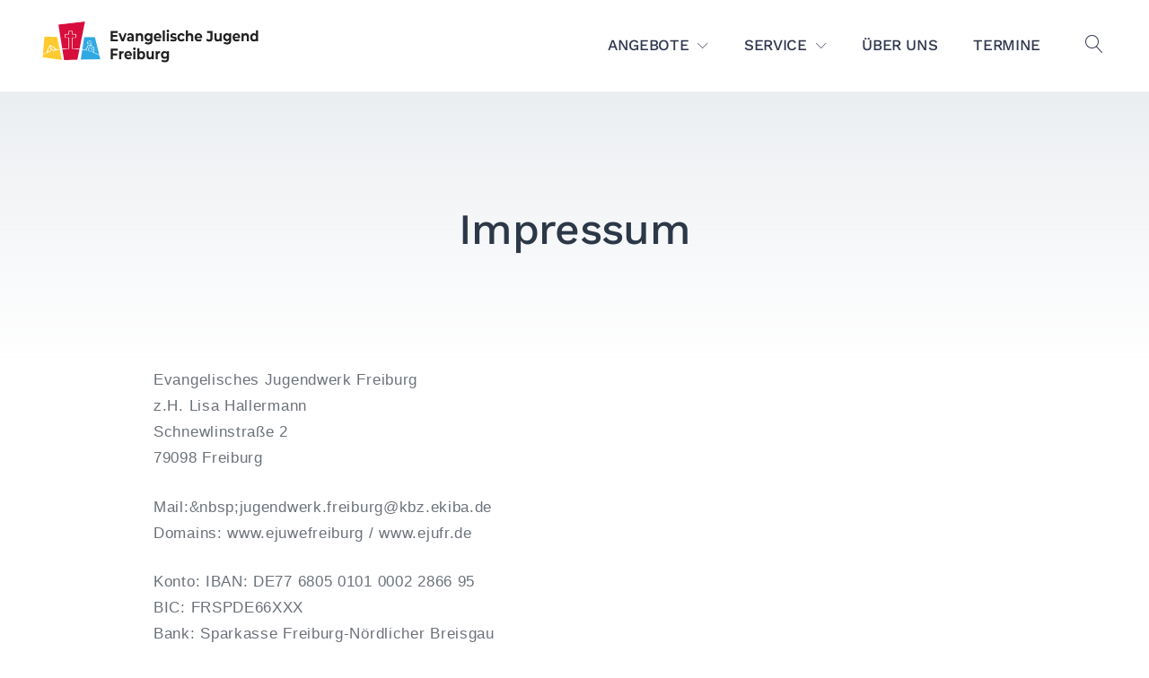

--- FILE ---
content_type: text/html; charset=UTF-8
request_url: https://ejufr.de/impressum/
body_size: 14015
content:
<!doctype html>
<html lang="de">
<head>
	<meta charset="UTF-8">
	<meta name="viewport" content="width=device-width, initial-scale=1">
	<link rel="profile" href="https://gmpg.org/xfn/11">

	<title>Impressum | Evangelische Jugend Freiburg</title>
<meta name='robots' content='max-image-preview:large' />
	<style>img:is([sizes="auto" i], [sizes^="auto," i]) { contain-intrinsic-size: 3000px 1500px }</style>
	<link rel="alternate" type="application/rss+xml" title="Evangelische Jugend Freiburg &raquo; Feed" href="https://ejufr.de/feed/" />
<link rel="alternate" type="application/rss+xml" title="Evangelische Jugend Freiburg &raquo; Kommentar-Feed" href="https://ejufr.de/comments/feed/" />
<link rel="alternate" type="text/calendar" title="Evangelische Jugend Freiburg &raquo; iCal Feed" href="https://ejufr.de/termine/?ical=1" />

<!-- SEO SIMPLE PACK 3.6.2 -->
<meta name="description" content="Evangelisches Jugendwerk Freiburgz.H. Lisa HallermannSchnewlinstraße 279098 Freiburg Mail:&nbsp;jugendwerk.freiburg@kbz.">
<meta name="keywords" content="evangelisch, jugendarbeit, freizeit, jif, freiburg, kirche, jugend, gottesdienst, jugendgottesdienst, taize, lisa, hallermann">
<link rel="canonical" href="https://ejufr.de/impressum/">
<meta property="og:locale" content="de_DE">
<meta property="og:type" content="article">
<meta property="og:image" content="https://ejufr.de/wp-content/uploads/logo-ejufr.jpeg">
<meta property="og:title" content="Impressum | Evangelische Jugend Freiburg">
<meta property="og:description" content="Evangelisches Jugendwerk Freiburgz.H. Lisa HallermannSchnewlinstraße 279098 Freiburg Mail:&nbsp;jugendwerk.freiburg@kbz.">
<meta property="og:url" content="https://ejufr.de/impressum/">
<meta property="og:site_name" content="Evangelische Jugend Freiburg">
<meta name="twitter:card" content="summary_large_image">
<!-- / SEO SIMPLE PACK -->

<script type="text/javascript">
/* <![CDATA[ */
window._wpemojiSettings = {"baseUrl":"https:\/\/s.w.org\/images\/core\/emoji\/16.0.1\/72x72\/","ext":".png","svgUrl":"https:\/\/s.w.org\/images\/core\/emoji\/16.0.1\/svg\/","svgExt":".svg","source":{"concatemoji":"https:\/\/ejufr.de\/wp-includes\/js\/wp-emoji-release.min.js?ver=6.8.3"}};
/*! This file is auto-generated */
!function(s,n){var o,i,e;function c(e){try{var t={supportTests:e,timestamp:(new Date).valueOf()};sessionStorage.setItem(o,JSON.stringify(t))}catch(e){}}function p(e,t,n){e.clearRect(0,0,e.canvas.width,e.canvas.height),e.fillText(t,0,0);var t=new Uint32Array(e.getImageData(0,0,e.canvas.width,e.canvas.height).data),a=(e.clearRect(0,0,e.canvas.width,e.canvas.height),e.fillText(n,0,0),new Uint32Array(e.getImageData(0,0,e.canvas.width,e.canvas.height).data));return t.every(function(e,t){return e===a[t]})}function u(e,t){e.clearRect(0,0,e.canvas.width,e.canvas.height),e.fillText(t,0,0);for(var n=e.getImageData(16,16,1,1),a=0;a<n.data.length;a++)if(0!==n.data[a])return!1;return!0}function f(e,t,n,a){switch(t){case"flag":return n(e,"\ud83c\udff3\ufe0f\u200d\u26a7\ufe0f","\ud83c\udff3\ufe0f\u200b\u26a7\ufe0f")?!1:!n(e,"\ud83c\udde8\ud83c\uddf6","\ud83c\udde8\u200b\ud83c\uddf6")&&!n(e,"\ud83c\udff4\udb40\udc67\udb40\udc62\udb40\udc65\udb40\udc6e\udb40\udc67\udb40\udc7f","\ud83c\udff4\u200b\udb40\udc67\u200b\udb40\udc62\u200b\udb40\udc65\u200b\udb40\udc6e\u200b\udb40\udc67\u200b\udb40\udc7f");case"emoji":return!a(e,"\ud83e\udedf")}return!1}function g(e,t,n,a){var r="undefined"!=typeof WorkerGlobalScope&&self instanceof WorkerGlobalScope?new OffscreenCanvas(300,150):s.createElement("canvas"),o=r.getContext("2d",{willReadFrequently:!0}),i=(o.textBaseline="top",o.font="600 32px Arial",{});return e.forEach(function(e){i[e]=t(o,e,n,a)}),i}function t(e){var t=s.createElement("script");t.src=e,t.defer=!0,s.head.appendChild(t)}"undefined"!=typeof Promise&&(o="wpEmojiSettingsSupports",i=["flag","emoji"],n.supports={everything:!0,everythingExceptFlag:!0},e=new Promise(function(e){s.addEventListener("DOMContentLoaded",e,{once:!0})}),new Promise(function(t){var n=function(){try{var e=JSON.parse(sessionStorage.getItem(o));if("object"==typeof e&&"number"==typeof e.timestamp&&(new Date).valueOf()<e.timestamp+604800&&"object"==typeof e.supportTests)return e.supportTests}catch(e){}return null}();if(!n){if("undefined"!=typeof Worker&&"undefined"!=typeof OffscreenCanvas&&"undefined"!=typeof URL&&URL.createObjectURL&&"undefined"!=typeof Blob)try{var e="postMessage("+g.toString()+"("+[JSON.stringify(i),f.toString(),p.toString(),u.toString()].join(",")+"));",a=new Blob([e],{type:"text/javascript"}),r=new Worker(URL.createObjectURL(a),{name:"wpTestEmojiSupports"});return void(r.onmessage=function(e){c(n=e.data),r.terminate(),t(n)})}catch(e){}c(n=g(i,f,p,u))}t(n)}).then(function(e){for(var t in e)n.supports[t]=e[t],n.supports.everything=n.supports.everything&&n.supports[t],"flag"!==t&&(n.supports.everythingExceptFlag=n.supports.everythingExceptFlag&&n.supports[t]);n.supports.everythingExceptFlag=n.supports.everythingExceptFlag&&!n.supports.flag,n.DOMReady=!1,n.readyCallback=function(){n.DOMReady=!0}}).then(function(){return e}).then(function(){var e;n.supports.everything||(n.readyCallback(),(e=n.source||{}).concatemoji?t(e.concatemoji):e.wpemoji&&e.twemoji&&(t(e.twemoji),t(e.wpemoji)))}))}((window,document),window._wpemojiSettings);
/* ]]> */
</script>
<style id='wp-emoji-styles-inline-css' type='text/css'>

	img.wp-smiley, img.emoji {
		display: inline !important;
		border: none !important;
		box-shadow: none !important;
		height: 1em !important;
		width: 1em !important;
		margin: 0 0.07em !important;
		vertical-align: -0.1em !important;
		background: none !important;
		padding: 0 !important;
	}
</style>
<link rel='stylesheet' id='wp-block-library-css' href='https://ejufr.de/wp-includes/css/dist/block-library/style.min.css?ver=6.8.3' type='text/css' media='all' />
<style id='classic-theme-styles-inline-css' type='text/css'>
/*! This file is auto-generated */
.wp-block-button__link{color:#fff;background-color:#32373c;border-radius:9999px;box-shadow:none;text-decoration:none;padding:calc(.667em + 2px) calc(1.333em + 2px);font-size:1.125em}.wp-block-file__button{background:#32373c;color:#fff;text-decoration:none}
</style>
<link rel='stylesheet' id='dashicons-css' href='https://ejufr.de/wp-includes/css/dashicons.min.css?ver=6.8.3' type='text/css' media='all' />
<link rel='stylesheet' id='getwid-megamenu-block-style-css' href='https://ejufr.de/wp-content/plugins/getwid-megamenu/build/style-index.css?ver=1.0.6' type='text/css' media='all' />
<link rel='stylesheet' id='fontawesome-free-css' href='https://ejufr.de/wp-content/plugins/getwid/vendors/fontawesome-free/css/all.min.css?ver=5.5.0' type='text/css' media='all' />
<link rel='stylesheet' id='slick-css' href='https://ejufr.de/wp-content/plugins/getwid/vendors/slick/slick/slick.min.css?ver=1.9.0' type='text/css' media='all' />
<link rel='stylesheet' id='slick-theme-css' href='https://ejufr.de/wp-content/plugins/getwid/vendors/slick/slick/slick-theme.min.css?ver=1.9.0' type='text/css' media='all' />
<link rel='stylesheet' id='mp-fancybox-css' href='https://ejufr.de/wp-content/plugins/getwid/vendors/mp-fancybox/jquery.fancybox.min.css?ver=3.5.7-mp.1' type='text/css' media='all' />
<link rel='stylesheet' id='getwid-blocks-css' href='https://ejufr.de/wp-content/plugins/getwid/assets/css/blocks.style.css?ver=2.0.14' type='text/css' media='all' />
<style id='getwid-blocks-inline-css' type='text/css'>
.wp-block-getwid-section .wp-block-getwid-section__wrapper .wp-block-getwid-section__inner-wrapper{max-width: 1130px;}
</style>
<style id='global-styles-inline-css' type='text/css'>
:root{--wp--preset--aspect-ratio--square: 1;--wp--preset--aspect-ratio--4-3: 4/3;--wp--preset--aspect-ratio--3-4: 3/4;--wp--preset--aspect-ratio--3-2: 3/2;--wp--preset--aspect-ratio--2-3: 2/3;--wp--preset--aspect-ratio--16-9: 16/9;--wp--preset--aspect-ratio--9-16: 9/16;--wp--preset--color--black: #000000;--wp--preset--color--cyan-bluish-gray: #abb8c3;--wp--preset--color--white: #ffffff;--wp--preset--color--pale-pink: #f78da7;--wp--preset--color--vivid-red: #cf2e2e;--wp--preset--color--luminous-vivid-orange: #ff6900;--wp--preset--color--luminous-vivid-amber: #fcb900;--wp--preset--color--light-green-cyan: #7bdcb5;--wp--preset--color--vivid-green-cyan: #00d084;--wp--preset--color--pale-cyan-blue: #8ed1fc;--wp--preset--color--vivid-cyan-blue: #0693e3;--wp--preset--color--vivid-purple: #9b51e0;--wp--preset--color--primary: #b21e45;--wp--preset--color--light-violet: #55a9dd;--wp--preset--color--light-blue: #f5b433;--wp--preset--color--blue: #f4e5bc;--wp--preset--color--gray: #9ea6ac;--wp--preset--color--light-gray: #ffffff;--wp--preset--color--dark-blue: #2c3847;--wp--preset--gradient--vivid-cyan-blue-to-vivid-purple: linear-gradient(135deg,rgba(6,147,227,1) 0%,rgb(155,81,224) 100%);--wp--preset--gradient--light-green-cyan-to-vivid-green-cyan: linear-gradient(135deg,rgb(122,220,180) 0%,rgb(0,208,130) 100%);--wp--preset--gradient--luminous-vivid-amber-to-luminous-vivid-orange: linear-gradient(135deg,rgba(252,185,0,1) 0%,rgba(255,105,0,1) 100%);--wp--preset--gradient--luminous-vivid-orange-to-vivid-red: linear-gradient(135deg,rgba(255,105,0,1) 0%,rgb(207,46,46) 100%);--wp--preset--gradient--very-light-gray-to-cyan-bluish-gray: linear-gradient(135deg,rgb(238,238,238) 0%,rgb(169,184,195) 100%);--wp--preset--gradient--cool-to-warm-spectrum: linear-gradient(135deg,rgb(74,234,220) 0%,rgb(151,120,209) 20%,rgb(207,42,186) 40%,rgb(238,44,130) 60%,rgb(251,105,98) 80%,rgb(254,248,76) 100%);--wp--preset--gradient--blush-light-purple: linear-gradient(135deg,rgb(255,206,236) 0%,rgb(152,150,240) 100%);--wp--preset--gradient--blush-bordeaux: linear-gradient(135deg,rgb(254,205,165) 0%,rgb(254,45,45) 50%,rgb(107,0,62) 100%);--wp--preset--gradient--luminous-dusk: linear-gradient(135deg,rgb(255,203,112) 0%,rgb(199,81,192) 50%,rgb(65,88,208) 100%);--wp--preset--gradient--pale-ocean: linear-gradient(135deg,rgb(255,245,203) 0%,rgb(182,227,212) 50%,rgb(51,167,181) 100%);--wp--preset--gradient--electric-grass: linear-gradient(135deg,rgb(202,248,128) 0%,rgb(113,206,126) 100%);--wp--preset--gradient--midnight: linear-gradient(135deg,rgb(2,3,129) 0%,rgb(40,116,252) 100%);--wp--preset--font-size--small: 13px;--wp--preset--font-size--medium: 20px;--wp--preset--font-size--large: 36px;--wp--preset--font-size--x-large: 42px;--wp--preset--spacing--20: 0.44rem;--wp--preset--spacing--30: 0.67rem;--wp--preset--spacing--40: 1rem;--wp--preset--spacing--50: 1.5rem;--wp--preset--spacing--60: 2.25rem;--wp--preset--spacing--70: 3.38rem;--wp--preset--spacing--80: 5.06rem;--wp--preset--shadow--natural: 6px 6px 9px rgba(0, 0, 0, 0.2);--wp--preset--shadow--deep: 12px 12px 50px rgba(0, 0, 0, 0.4);--wp--preset--shadow--sharp: 6px 6px 0px rgba(0, 0, 0, 0.2);--wp--preset--shadow--outlined: 6px 6px 0px -3px rgba(255, 255, 255, 1), 6px 6px rgba(0, 0, 0, 1);--wp--preset--shadow--crisp: 6px 6px 0px rgba(0, 0, 0, 1);}:where(.is-layout-flex){gap: 0.5em;}:where(.is-layout-grid){gap: 0.5em;}body .is-layout-flex{display: flex;}.is-layout-flex{flex-wrap: wrap;align-items: center;}.is-layout-flex > :is(*, div){margin: 0;}body .is-layout-grid{display: grid;}.is-layout-grid > :is(*, div){margin: 0;}:where(.wp-block-columns.is-layout-flex){gap: 2em;}:where(.wp-block-columns.is-layout-grid){gap: 2em;}:where(.wp-block-post-template.is-layout-flex){gap: 1.25em;}:where(.wp-block-post-template.is-layout-grid){gap: 1.25em;}.has-black-color{color: var(--wp--preset--color--black) !important;}.has-cyan-bluish-gray-color{color: var(--wp--preset--color--cyan-bluish-gray) !important;}.has-white-color{color: var(--wp--preset--color--white) !important;}.has-pale-pink-color{color: var(--wp--preset--color--pale-pink) !important;}.has-vivid-red-color{color: var(--wp--preset--color--vivid-red) !important;}.has-luminous-vivid-orange-color{color: var(--wp--preset--color--luminous-vivid-orange) !important;}.has-luminous-vivid-amber-color{color: var(--wp--preset--color--luminous-vivid-amber) !important;}.has-light-green-cyan-color{color: var(--wp--preset--color--light-green-cyan) !important;}.has-vivid-green-cyan-color{color: var(--wp--preset--color--vivid-green-cyan) !important;}.has-pale-cyan-blue-color{color: var(--wp--preset--color--pale-cyan-blue) !important;}.has-vivid-cyan-blue-color{color: var(--wp--preset--color--vivid-cyan-blue) !important;}.has-vivid-purple-color{color: var(--wp--preset--color--vivid-purple) !important;}.has-black-background-color{background-color: var(--wp--preset--color--black) !important;}.has-cyan-bluish-gray-background-color{background-color: var(--wp--preset--color--cyan-bluish-gray) !important;}.has-white-background-color{background-color: var(--wp--preset--color--white) !important;}.has-pale-pink-background-color{background-color: var(--wp--preset--color--pale-pink) !important;}.has-vivid-red-background-color{background-color: var(--wp--preset--color--vivid-red) !important;}.has-luminous-vivid-orange-background-color{background-color: var(--wp--preset--color--luminous-vivid-orange) !important;}.has-luminous-vivid-amber-background-color{background-color: var(--wp--preset--color--luminous-vivid-amber) !important;}.has-light-green-cyan-background-color{background-color: var(--wp--preset--color--light-green-cyan) !important;}.has-vivid-green-cyan-background-color{background-color: var(--wp--preset--color--vivid-green-cyan) !important;}.has-pale-cyan-blue-background-color{background-color: var(--wp--preset--color--pale-cyan-blue) !important;}.has-vivid-cyan-blue-background-color{background-color: var(--wp--preset--color--vivid-cyan-blue) !important;}.has-vivid-purple-background-color{background-color: var(--wp--preset--color--vivid-purple) !important;}.has-black-border-color{border-color: var(--wp--preset--color--black) !important;}.has-cyan-bluish-gray-border-color{border-color: var(--wp--preset--color--cyan-bluish-gray) !important;}.has-white-border-color{border-color: var(--wp--preset--color--white) !important;}.has-pale-pink-border-color{border-color: var(--wp--preset--color--pale-pink) !important;}.has-vivid-red-border-color{border-color: var(--wp--preset--color--vivid-red) !important;}.has-luminous-vivid-orange-border-color{border-color: var(--wp--preset--color--luminous-vivid-orange) !important;}.has-luminous-vivid-amber-border-color{border-color: var(--wp--preset--color--luminous-vivid-amber) !important;}.has-light-green-cyan-border-color{border-color: var(--wp--preset--color--light-green-cyan) !important;}.has-vivid-green-cyan-border-color{border-color: var(--wp--preset--color--vivid-green-cyan) !important;}.has-pale-cyan-blue-border-color{border-color: var(--wp--preset--color--pale-cyan-blue) !important;}.has-vivid-cyan-blue-border-color{border-color: var(--wp--preset--color--vivid-cyan-blue) !important;}.has-vivid-purple-border-color{border-color: var(--wp--preset--color--vivid-purple) !important;}.has-vivid-cyan-blue-to-vivid-purple-gradient-background{background: var(--wp--preset--gradient--vivid-cyan-blue-to-vivid-purple) !important;}.has-light-green-cyan-to-vivid-green-cyan-gradient-background{background: var(--wp--preset--gradient--light-green-cyan-to-vivid-green-cyan) !important;}.has-luminous-vivid-amber-to-luminous-vivid-orange-gradient-background{background: var(--wp--preset--gradient--luminous-vivid-amber-to-luminous-vivid-orange) !important;}.has-luminous-vivid-orange-to-vivid-red-gradient-background{background: var(--wp--preset--gradient--luminous-vivid-orange-to-vivid-red) !important;}.has-very-light-gray-to-cyan-bluish-gray-gradient-background{background: var(--wp--preset--gradient--very-light-gray-to-cyan-bluish-gray) !important;}.has-cool-to-warm-spectrum-gradient-background{background: var(--wp--preset--gradient--cool-to-warm-spectrum) !important;}.has-blush-light-purple-gradient-background{background: var(--wp--preset--gradient--blush-light-purple) !important;}.has-blush-bordeaux-gradient-background{background: var(--wp--preset--gradient--blush-bordeaux) !important;}.has-luminous-dusk-gradient-background{background: var(--wp--preset--gradient--luminous-dusk) !important;}.has-pale-ocean-gradient-background{background: var(--wp--preset--gradient--pale-ocean) !important;}.has-electric-grass-gradient-background{background: var(--wp--preset--gradient--electric-grass) !important;}.has-midnight-gradient-background{background: var(--wp--preset--gradient--midnight) !important;}.has-small-font-size{font-size: var(--wp--preset--font-size--small) !important;}.has-medium-font-size{font-size: var(--wp--preset--font-size--medium) !important;}.has-large-font-size{font-size: var(--wp--preset--font-size--large) !important;}.has-x-large-font-size{font-size: var(--wp--preset--font-size--x-large) !important;}
:where(.wp-block-post-template.is-layout-flex){gap: 1.25em;}:where(.wp-block-post-template.is-layout-grid){gap: 1.25em;}
:where(.wp-block-columns.is-layout-flex){gap: 2em;}:where(.wp-block-columns.is-layout-grid){gap: 2em;}
:root :where(.wp-block-pullquote){font-size: 1.5em;line-height: 1.6;}
</style>
<link rel='stylesheet' id='contact-form-7-css' href='https://ejufr.de/wp-content/plugins/contact-form-7/includes/css/styles.css?ver=6.0.4' type='text/css' media='all' />
<link rel='stylesheet' id='rtec_styles-css' href='https://ejufr.de/wp-content/plugins/registrations-for-the-events-calendar-pro/css/rtec-styles.css?ver=2.22.4' type='text/css' media='all' />
<link rel='stylesheet' id='scroll-top-css-css' href='https://ejufr.de/wp-content/plugins/scroll-top/assets/css/scroll-top.css?ver=1.5.5' type='text/css' media='all' />
<link rel='stylesheet' id='linearicons-free-css' href='https://ejufr.de/wp-content/themes/getwid-base/assets/linearicons/style.css?ver=1.0.0' type='text/css' media='all' />
<link rel='stylesheet' id='getwid-base-fonts-css' href='https://ejufr.de/wp-content/uploads/fonts/6d23992d9a7571cd67cf56ef47d934ac/font.css?v=1666509825' type='text/css' media='all' />
<link rel='stylesheet' id='getwid-base-style-css' href='https://ejufr.de/wp-content/themes/getwid-base/style.css?ver=1.1.4' type='text/css' media='all' />
<style id='getwid-base-style-inline-css' type='text/css'>
	button,
	input[type="button"],
	input[type="reset"],
	input[type="submit"],	
	.more-link,
	.wp-block-getwid-social-links.has-icons-stacked .wp-block-getwid-social-links__link:hover .wp-block-getwid-social-links__wrapper.has-background.has-blue-background-color
	{
	  background: #55a9dd;
	}
		
	.main-navigation li:hover > a,
	.main-navigation li.focus > a,	
	.main-navigation .current_page_item > a,
	.main-navigation .current-menu-item > a,
	.main-navigation .current_page_ancestor > a,
	.main-navigation .current-menu-ancestor > a,
	.primary-menu-wrapper .dropdown-toggle:hover,
	.post-navigation-wrapper a:hover .lnr,
	.post-navigation-wrapper a:hover .post-title,
	.search-form .search-submit:hover,
	.widget_nav_menu .menu a:hover,
	body.blog .site-main > .hentry .entry-header .entry-title a:hover, 
	body.search .site-main > .hentry .entry-header .entry-title a:hover, 
	body.archive .site-main > .hentry .entry-header .entry-title a:hover,
	.comments-area .reply .comment-reply-link:hover,
	.search-toggle:hover,
	.close-search-modal:hover,	
	.wp-block-button.is-style-outline .wp-block-button__link:not(.has-background).has-text-color.has-blue-color:hover,
	.wp-block-getwid-social-links .wp-block-getwid-social-links__link:hover .wp-block-getwid-social-links__wrapper.has-text-color.has-blue-color	
	{
	  color: #55a9dd;
	}	 .wp-block-button__link:not(.has-background), 
	 .wp-block-file__button:not(.has-background),
	 .button
	{
		background: #55a9dd;
	}
	
	 a, 
	 .wp-block-button.is-style-outline,
	 .wp-block-getwid-images-slider .slick-dots li.slick-active button:before,
	 .wp-block-getwid-media-text-slider .slick-dots li.slick-active button:before,
	 .wp-block-getwid-post-slider .slick-dots li.slick-active button:before,
	 .wp-block-getwid-post-carousel .slick-dots li.slick-active button:before,
	 .wp-block-getwid-images-slider.has-dots-inside .slick-dotted.slick-slider .slick-dots li.slick-active button:before,
	 .wp-block-getwid-media-text-slider.has-dots-inside .slick-dotted.slick-slider .slick-dots li.slick-active button:before,
	 .wp-block-getwid-post-slider.has-dots-inside .slick-dotted.slick-slider .slick-dots li.slick-active button:before,
	 .wp-block-getwid-post-carousel.has-dots-inside .slick-dotted.slick-slider .slick-dots li.slick-active button:before,
	 .wp-block-getwid-accordion .wp-block-getwid-accordion__header-wrapper.ui-state-active .wp-block-getwid-accordion__icon,
	 .wp-block-getwid-accordion .wp-block-getwid-accordion__header-wrapper.ui-state-active a, 
	 .wp-block-getwid-accordion .wp-block-getwid-accordion__header-wrapper:hover .wp-block-getwid-accordion__icon,
	 .wp-block-getwid-accordion .wp-block-getwid-accordion__header-wrapper:hover a,
	 .wp-block-getwid-recent-posts .wp-block-getwid-recent-posts__post .wp-block-getwid-recent-posts__post-title a:hover,
	 .wp-block-getwid-recent-posts .wp-block-getwid-recent-posts__post .wp-block-getwid-recent-posts__entry-footer .wp-block-getwid-recent-posts__post-tags a,
	 .wp-block-getwid-toggle .wp-block-getwid-toggle__row .wp-block-getwid-toggle__header:hover a,
	 .wp-block-getwid-toggle .wp-block-getwid-toggle__row .wp-block-getwid-toggle__header:hover .wp-block-getwid-toggle__icon,
	 .wp-block-getwid-toggle .wp-block-getwid-toggle__row.is-active .wp-block-getwid-toggle__header a,
	 .wp-block-getwid-tabs .wp-block-getwid-tabs__nav-links .wp-block-getwid-tabs__nav-link.ui-tabs-active a,
	 .wp-block-getwid-tabs .wp-block-getwid-tabs__nav-links .wp-block-getwid-tabs__nav-link:hover a,
	 .wp-block-getwid-progress-bar .wp-block-getwid-progress-bar__progress:not(.has-text-color),
	 .wp-block-getwid-price-box .wp-block-getwid-price-box__pricing,
	 .wp-block-getwid-post-slider .wp-block-getwid-post-slider__post .wp-block-getwid-post-slider__post-title a:hover,
	 .wp-block-getwid-post-carousel .wp-block-getwid-post-carousel__post .wp-block-getwid-post-carousel__post-title a:hover,
	 .wp-block-getwid-custom-post-type .wp-block-getwid-custom-post-type__post .wp-block-getwid-custom-post-type__post-title a:hover,
	 .wp-block-getwid-template-post-title:not(.has-text-color) a:hover,
	 .navigation.pagination .nav-links .page-numbers:hover, 
	 .navigation.pagination .nav-links .page-numbers.current
	{
	  color: #55a9dd;
	}
	 .navigation.pagination .nav-links .page-numbers:hover, 
	 .navigation.pagination .nav-links .page-numbers.current 
	{
	  border-color: #55a9dd;
	}	button:hover,
	input[type="button"]:hover,
	input[type="reset"]:hover,
	input[type="submit"]:hover,	
	.more-link:hover,
	.post-thumbnail-wrapper .sticky
	{ 
	  background: #55a9dd;
	}
	
	.comments-area .reply .comment-reply-link
    {
	  color: #55a9dd;
	}     .button:hover,
     .wp-block-button .wp-block-button__link:hover,
	 .wp-block-button.is-style-outline .wp-block-button__link:hover,
	 .wp-block-file .wp-block-file__button:hover,	
	 .wp-block-getwid-social-links.has-icons-stacked .wp-block-getwid-social-links__link:hover .wp-block-getwid-social-links__wrapper,
	 .wp-block-button .wp-block-button__link.has-background.has-blue-background-color:hover
    { 
	  background: #55a9dd;
	}
    
     .wp-block-button.is-style-outline .wp-block-button__link:hover:not(.has-background),    
	 .wp-block-getwid-social-links .wp-block-getwid-social-links__link:hover .wp-block-getwid-social-links__wrapper,
	 .wp-block-getwid-social-links.has-icons-framed .wp-block-getwid-social-links__link:hover .wp-block-getwid-social-links__wrapper
    { 
	  color: #55a9dd;
	}    .site-content {
        background: linear-gradient(to bottom, #ebeef1 0%, rgba(255, 255, 255, 0) 304px);
    }

    .search-modal:before {
        background: #ebeef1;
        opacity: .98;
    }    .site-header{
        background: #ffffff;
    }
    
    .primary-menu-wrapper:after{
        background: #ffffff;
        opacity: .98;
    }    .main-navigation-wrapper{
        color: #30374f;
    }
    .primary-menu-more .primary-menu-more-toggle svg{
        fill: #30374f;
    }            .entry-content .has-primary-color{
                color: #b21e45;
            }
            .entry-content .has-primary-background-color{
                background-color: #b21e45;
            }            .entry-content .has-light-violet-color{
                color: #55a9dd;
            }
            .entry-content .has-light-violet-background-color{
                background-color: #55a9dd;
            }            .entry-content .has-light-blue-color{
                color: #f5b433;
            }
            .entry-content .has-light-blue-background-color{
                background-color: #f5b433;
            }            .entry-content .has-blue-color{
                color: #f4e5bc;
            }
            .entry-content .has-blue-background-color{
                background-color: #f4e5bc;
            }            .entry-content .has-light-gray-color{
                color: #ffffff;
            }
            .entry-content .has-light-gray-background-color{
                background-color: #ffffff;
            }
</style>
<script type="text/javascript" src="https://ejufr.de/wp-includes/js/jquery/jquery.min.js?ver=3.7.1" id="jquery-core-js"></script>
<script type="text/javascript" src="https://ejufr.de/wp-includes/js/jquery/jquery-migrate.min.js?ver=3.4.1" id="jquery-migrate-js"></script>
<link rel="https://api.w.org/" href="https://ejufr.de/wp-json/" /><link rel="alternate" title="JSON" type="application/json" href="https://ejufr.de/wp-json/wp/v2/pages/235" /><link rel="EditURI" type="application/rsd+xml" title="RSD" href="https://ejufr.de/xmlrpc.php?rsd" />
<meta name="generator" content="WordPress 6.8.3" />
<link rel='shortlink' href='https://ejufr.de/?p=235' />
<link rel="alternate" title="oEmbed (JSON)" type="application/json+oembed" href="https://ejufr.de/wp-json/oembed/1.0/embed?url=https%3A%2F%2Fejufr.de%2Fimpressum%2F" />
<link rel="alternate" title="oEmbed (XML)" type="text/xml+oembed" href="https://ejufr.de/wp-json/oembed/1.0/embed?url=https%3A%2F%2Fejufr.de%2Fimpressum%2F&#038;format=xml" />
<!-- Scroll To Top -->
<style id="scrolltop-custom-style">
		#scrollUp {border-radius:3px;opacity:0.7;bottom:20px;right:20px;background:#000000;;}
		#scrollUp:hover{opacity:1;}
        .top-icon{stroke:#ffffff;}
        @media (max-width: 567px) { #scrollUp { display: none !important; } };
		
		</style>
<!-- End Scroll Top - https://wordpress.org/plugins/scroll-top/ -->
<meta name="tec-api-version" content="v1"><meta name="tec-api-origin" content="https://ejufr.de"><link rel="alternate" href="https://ejufr.de/wp-json/tribe/events/v1/" /><!-- Analytics by WP Statistics - https://wp-statistics.com -->
		<style type="text/css">
						.site-title,
			.site-description {
				position: absolute;
				clip: rect(1px, 1px, 1px, 1px);
			}
					</style>
		<link rel="icon" href="https://ejufr.de/wp-content/uploads/cropped-fav-32x32.png" sizes="32x32" />
<link rel="icon" href="https://ejufr.de/wp-content/uploads/cropped-fav-192x192.png" sizes="192x192" />
<link rel="apple-touch-icon" href="https://ejufr.de/wp-content/uploads/cropped-fav-180x180.png" />
<meta name="msapplication-TileImage" content="https://ejufr.de/wp-content/uploads/cropped-fav-270x270.png" />
		<style type="text/css" id="wp-custom-css">
			body, button, input, select, optgroup, textarea{
	font-family: "Helvetica Neue",Helvetica,-apple-system,BlinkMacSystemFont,Roboto,Arial,sans-serif !important;
}

.tribe-events-event-meta.primary, .tribe-events-event-meta.secondary{
	width: 100%;
}

.wp-block-button.is-style-outline > a.wp-block-button__link {
    padding: 1.367em 2.5em !important;
}

.single-tribe_events .tribe-events-c-subscribe-dropdown__button, .tribe-block__events-link .tribe-events-c-subscribe-dropdown__button{
	    width: 320px;
}		</style>
		</head>

<body class="wp-singular page-template-default page page-id-235 wp-custom-logo wp-embed-responsive wp-theme-getwid-base tribe-no-js">
<div id="page" class="site">

			<div class="search-modal" id="search-modal">
			<button class="close-search-modal" id="close-search-modal">
				<span class="lnr lnr-cross"></span>
				<span class="screen-reader-text">Close Search</span>
			</button>
			<div class="search-form-wrapper">
				<form role="search" method="get" class="search-form" action="https://ejufr.de/">
	<label> <span class="screen-reader-text">Search for:</span>
		<input type="search" class="search-field" placeholder="Search &hellip;" value="" name="s"/>
	</label>
	<button type="submit" class="search-submit">
		<span class="lnr lnr-magnifier"></span><span class="screen-reader-text">Search</span>
	</button>
</form>			</div>
		</div>
	
	<a class="skip-link screen-reader-text" href="#content">Skip to content</a>

		<header id="masthead" class="site-header has-custom-background has-custom-color">
		<div class="site-branding">
			<a href="https://ejufr.de/" class="custom-logo-link" rel="home"><img width="250" height="63" src="https://ejufr.de/wp-content/uploads/logo-ejufr-250.png" class="custom-logo" alt="Evangelische Jugend Freiburg" decoding="async" /></a>				<p class="site-title">
					<a href="https://ejufr.de/" rel="home">Evangelische Jugend Freiburg</a></p>
					</div><!-- .site-branding -->

		<div class="main-navigation-wrapper">
			<nav id="site-navigation" class="main-navigation">
				<button class="menu-toggle" aria-controls="primary-menu" aria-expanded="false">
					<span class="lnr lnr-menu"></span> <span class="lnr lnr-cross"></span>
					<span class="screen-reader-text">Menu</span>
				</button>
				<div class="primary-menu-wrapper">
					<div class="primary-menu-container"><ul id="primary-menu" class="menu primary-menu"><li id="menu-item-180" class="menu-item menu-item-type-custom menu-item-object-custom menu-item-has-children menu-item-180"><a>ANGEBOTE</a>
<ul class="sub-menu">
	<li id="menu-item-608" class="menu-item menu-item-type-taxonomy menu-item-object-tribe_events_cat menu-item-608"><a href="https://ejufr.de/termine/kategorie/freizeiten/">FREIZEITEN</a></li>
	<li id="menu-item-607" class="menu-item menu-item-type-taxonomy menu-item-object-tribe_events_cat menu-item-607"><a href="https://ejufr.de/termine/kategorie/bildung/">BILDUNG</a></li>
	<li id="menu-item-609" class="menu-item menu-item-type-taxonomy menu-item-object-tribe_events_cat menu-item-609"><a href="https://ejufr.de/termine/kategorie/gottesdienste/">GOTTESDIENSTE</a></li>
	<li id="menu-item-610" class="menu-item menu-item-type-taxonomy menu-item-object-tribe_events_cat menu-item-610"><a href="https://ejufr.de/termine/kategorie/projekte/">PROJEKTE</a></li>
	<li id="menu-item-377" class="menu-item menu-item-type-post_type menu-item-object-page menu-item-377"><a href="https://ejufr.de/angebote/">VOR ORT</a></li>
</ul>
</li>
<li id="menu-item-507" class="menu-item menu-item-type-post_type menu-item-object-page menu-item-has-children menu-item-507"><a href="https://ejufr.de/service/">SERVICE</a>
<ul class="sub-menu">
	<li id="menu-item-156" class="menu-item menu-item-type-custom menu-item-object-custom menu-item-156"><a href="https://ejufr.de/service/#beratung">BERATUNG</a></li>
	<li id="menu-item-509" class="menu-item menu-item-type-post_type menu-item-object-page menu-item-509"><a href="https://ejufr.de/material/">MATERIALVERLEIH</a></li>
	<li id="menu-item-508" class="menu-item menu-item-type-post_type menu-item-object-page menu-item-508"><a href="https://ejufr.de/fsj/">FSJ</a></li>
</ul>
</li>
<li id="menu-item-378" class="menu-item menu-item-type-post_type menu-item-object-page menu-item-378"><a href="https://ejufr.de/ueber-uns/">ÜBER UNS</a></li>
<li id="menu-item-113" class="menu-item menu-item-type-custom menu-item-object-custom menu-item-113"><a href="https://ejufr.de/termine/">TERMINE</a></li>
</ul></div><div class="primary-menu-more"><ul class="menu nav-menu"><li class="menu-item menu-item-has-children"><button class="submenu-expand primary-menu-more-toggle is-empty" tabindex="-1" aria-label="More" aria-haspopup="true" aria-expanded="false"><span class="screen-reader-text">More</span><svg height="474pt" viewBox="-14 -174 474.66578 474" width="474pt" xmlns="http://www.w3.org/2000/svg">
						<path d="m382.457031-10.382812c-34.539062-.003907-62.539062 28-62.539062 62.542968 0 34.539063 28 62.539063 
						62.539062 62.539063 34.542969 0 62.542969-28 62.542969-62.539063-.039062-34.527344-28.015625-62.503906-62.542969-62.542968zm0 
						100.148437c-20.765625 0-37.605469-16.839844-37.605469-37.605469 0-20.769531 16.839844-37.605468 37.605469-37.605468 20.769531 
						0 37.605469 16.832031 37.605469 37.605468-.023438 20.757813-16.847656 37.574219-37.605469 37.605469zm0 0"/>
						<path d="m222.503906-10.382812c-34.542968 0-62.546875 28-62.546875 62.542968 0 34.539063 28.003907 62.539063 
						62.546875 62.539063 34.539063 0 62.539063-28 62.539063-62.539063 0-34.542968-28-62.542968-62.539063-62.542968zm0 
						100.148437c-20.773437 0-37.613281-16.839844-37.613281-37.605469 0-20.773437 16.839844-37.605468 37.613281-37.605468 
						20.765625 0 37.601563 16.832031 37.601563 37.605468 0 20.765625-16.835938 37.605469-37.601563 37.605469zm0 0"/>
						<path d="m62.542969-10.382812c-34.542969 0-62.542969 28-62.542969 62.542968 0 34.539063 28 62.539063 62.542969 62.539063 
						34.539062 0 62.539062-28 62.539062-62.539063-.039062-34.527344-28.015625-62.503906-62.539062-62.542968zm0 100.148437c-20.769531 
						0-37.605469-16.839844-37.605469-37.605469 0-20.773437 16.835938-37.605468 37.605469-37.605468s37.601562 16.832031 37.601562 
						37.605468c0 20.765625-16.835937 37.605469-37.601562 37.605469zm0 0"/></svg></button><ul class="sub-menu hidden-links"></ul></li></ul></div>						<div class="mobile-search-form-wrapper">
							<form role="search" method="get" class="search-form" action="https://ejufr.de/">
	<label> <span class="screen-reader-text">Search for:</span>
		<input type="search" class="search-field" placeholder="Search &hellip;" value="" name="s"/>
	</label>
	<button type="submit" class="search-submit">
		<span class="lnr lnr-magnifier"></span><span class="screen-reader-text">Search</span>
	</button>
</form>						</div>
									</div>
			</nav><!-- #site-navigation -->
							<button class="search-toggle" id="search-toggle">
					<span class="lnr lnr-magnifier"></span>
					<span class="screen-reader-text">Open Search</span>
				</button>
					</div>
	</header><!-- #masthead -->

	<div id="content" class="site-content">

	<div id="primary" class="content-area">
		<main id="main" class="site-main">

			
<article id="post-235" class="post-235 page type-page status-publish hentry">
	<header class="entry-header">
		<h1 class="entry-title">Impressum</h1>	</header><!-- .entry-header -->

	
	<div class="entry-content">
		
<p>Evangelisches Jugendwerk Freiburg<br>z.H. Lisa Hallermann<br>Schnewlinstraße 2<br>79098 Freiburg</p>



<p><span data-email-protect="Ockn<(pdur=lwigpfygtm0htgkdwtiBmd|0gmkdc0fg"></span><br>Domains: www.ejuwefreiburg / www.ejufr.de</p>



<p>Konto: IBAN: DE77 6805 0101 0002 2866 95<br>BIC: FRSPDE66XXX<br>Bank: Sparkasse Freiburg-Nördlicher Breisgau</p>



<h3 class="wp-block-heading">Haftung für Inhalte</h3>



<p>Als Diensteanbieter sind wir gemäß § 7 Abs.1 TMG für eigene Inhalte auf diesen Seiten nach den allgemeinen Gesetzen verantwortlich. Nach §§ 8 bis 10 TMG sind wir als Diensteanbieter jedoch nicht verpflichtet, übermittelte oder gespeicherte fremde Informationen zu überwachen oder nach Umständen zu forschen, die auf eine rechtswidrige Tätigkeit hinweisen.</p>



<p>Verpflichtungen zur Entfernung oder Sperrung der Nutzung von Informationen nach den allgemeinen Gesetzen bleiben hiervon unberührt. Eine diesbezügliche Haftung ist jedoch erst ab dem Zeitpunkt der Kenntnis einer konkreten Rechtsverletzung möglich. Bei Bekanntwerden von entsprechenden Rechtsverletzungen werden wir diese Inhalte umgehend entfernen.</p>



<h3 class="wp-block-heading">Haftung für Links</h3>



<p>Unser Angebot enthält Links zu externen Websites Dritter, auf deren Inhalte wir keinen Einfluss haben. Deshalb können wir für diese fremden Inhalte auch keine Gewähr übernehmen. Für die Inhalte der verlinkten Seiten ist stets der jeweilige Anbieter oder Betreiber der Seiten verantwortlich. Die verlinkten Seiten wurden zum Zeitpunkt der Verlinkung auf mögliche Rechtsverstöße überprüft. Rechtswidrige Inhalte waren zum Zeitpunkt der Verlinkung nicht erkennbar.</p>



<p>Eine permanente inhaltliche Kontrolle der verlinkten Seiten ist jedoch ohne konkrete Anhaltspunkte einer Rechtsverletzung nicht zumutbar. Bei Bekanntwerden von Rechtsverletzungen werden wir derartige Links umgehend entfernen.</p>



<h3 class="wp-block-heading">Urheberrecht</h3>



<p>Die durch die Seitenbetreiber erstellten Inhalte und Werke auf diesen Seiten unterliegen dem deutschen Urheberrecht. Die Vervielfältigung, Bearbeitung, Verbreitung und jede Art der Verwertung außerhalb der Grenzen des Urheberrechtes bedürfen der schriftlichen Zustimmung des jeweiligen Autors bzw. Erstellers. Downloads und Kopien dieser Seite sind nur für den privaten, nicht kommerziellen Gebrauch gestattet.</p>



<p>Soweit die Inhalte auf dieser Seite nicht vom Betreiber erstellt wurden, werden die Urheberrechte Dritter beachtet. Insbesondere werden Inhalte Dritter als solche gekennzeichnet. Sollten Sie trotzdem auf eine Urheberrechtsverletzung aufmerksam werden, bitten wir um einen entsprechenden Hinweis. Bei Bekanntwerden von Rechtsverletzungen werden wir derartige Inhalte umgehend entfernen.</p>



<h2 class="wp-block-heading">Bildnachweis</h2>



<p>Verwendete Bilder sind entweder im Besitz des Webseitenbetreiber:in oder wurden von www.unsplash.com bezogen.</p>



<p></p>
	</div><!-- .entry-content -->

	</article><!-- #post-235 -->

		</main><!-- #main -->
	</div><!-- #primary -->


</div><!-- #content -->

<div class="footer-sidebars-wrapper">
		<div class="footer-sidebars has-layout-50-50-50-50">
					<aside class="widget-area">
				<section id="block-2" class="widget widget_block widget_text">
<p><strong>Evangelische Jugend Freiburg<br></strong>Schnewlinstraße 2<br>79098 Freiburg</p>
</section><section id="block-3" class="widget widget_block widget_text">
<p>Tel. +49 1573 1907892<br>Email: <a href="https://ejufr.de/kontakt/" data-type="page" data-id="372">jugendwerk.freiburg[at]kbz.ekiba.de</a></p>
</section><section id="block-4" class="widget widget_block">
<ul class="wp-block-social-links has-icon-color is-style-logos-only is-content-justification-left is-layout-flex wp-container-core-social-links-is-layout-76ea2f42 wp-block-social-links-is-layout-flex"><li style="color: #b21e45; " class="wp-social-link wp-social-link-facebook has-primary-color wp-block-social-link"><a rel="noopener nofollow" target="_blank" href="https://www.facebook.com/ejuwefreiburg" class="wp-block-social-link-anchor"><svg width="24" height="24" viewBox="0 0 24 24" version="1.1" xmlns="http://www.w3.org/2000/svg" aria-hidden="true" focusable="false"><path d="M12 2C6.5 2 2 6.5 2 12c0 5 3.7 9.1 8.4 9.9v-7H7.9V12h2.5V9.8c0-2.5 1.5-3.9 3.8-3.9 1.1 0 2.2.2 2.2.2v2.5h-1.3c-1.2 0-1.6.8-1.6 1.6V12h2.8l-.4 2.9h-2.3v7C18.3 21.1 22 17 22 12c0-5.5-4.5-10-10-10z"></path></svg><span class="wp-block-social-link-label screen-reader-text">Facebook</span></a></li>

<li style="color: #b21e45; " class="wp-social-link wp-social-link-instagram has-primary-color wp-block-social-link"><a rel="noopener nofollow" target="_blank" href="https://www.instagram.com/ejufreiburg/" class="wp-block-social-link-anchor"><svg width="24" height="24" viewBox="0 0 24 24" version="1.1" xmlns="http://www.w3.org/2000/svg" aria-hidden="true" focusable="false"><path d="M12,4.622c2.403,0,2.688,0.009,3.637,0.052c0.877,0.04,1.354,0.187,1.671,0.31c0.42,0.163,0.72,0.358,1.035,0.673 c0.315,0.315,0.51,0.615,0.673,1.035c0.123,0.317,0.27,0.794,0.31,1.671c0.043,0.949,0.052,1.234,0.052,3.637 s-0.009,2.688-0.052,3.637c-0.04,0.877-0.187,1.354-0.31,1.671c-0.163,0.42-0.358,0.72-0.673,1.035 c-0.315,0.315-0.615,0.51-1.035,0.673c-0.317,0.123-0.794,0.27-1.671,0.31c-0.949,0.043-1.233,0.052-3.637,0.052 s-2.688-0.009-3.637-0.052c-0.877-0.04-1.354-0.187-1.671-0.31c-0.42-0.163-0.72-0.358-1.035-0.673 c-0.315-0.315-0.51-0.615-0.673-1.035c-0.123-0.317-0.27-0.794-0.31-1.671C4.631,14.688,4.622,14.403,4.622,12 s0.009-2.688,0.052-3.637c0.04-0.877,0.187-1.354,0.31-1.671c0.163-0.42,0.358-0.72,0.673-1.035 c0.315-0.315,0.615-0.51,1.035-0.673c0.317-0.123,0.794-0.27,1.671-0.31C9.312,4.631,9.597,4.622,12,4.622 M12,3 C9.556,3,9.249,3.01,8.289,3.054C7.331,3.098,6.677,3.25,6.105,3.472C5.513,3.702,5.011,4.01,4.511,4.511 c-0.5,0.5-0.808,1.002-1.038,1.594C3.25,6.677,3.098,7.331,3.054,8.289C3.01,9.249,3,9.556,3,12c0,2.444,0.01,2.751,0.054,3.711 c0.044,0.958,0.196,1.612,0.418,2.185c0.23,0.592,0.538,1.094,1.038,1.594c0.5,0.5,1.002,0.808,1.594,1.038 c0.572,0.222,1.227,0.375,2.185,0.418C9.249,20.99,9.556,21,12,21s2.751-0.01,3.711-0.054c0.958-0.044,1.612-0.196,2.185-0.418 c0.592-0.23,1.094-0.538,1.594-1.038c0.5-0.5,0.808-1.002,1.038-1.594c0.222-0.572,0.375-1.227,0.418-2.185 C20.99,14.751,21,14.444,21,12s-0.01-2.751-0.054-3.711c-0.044-0.958-0.196-1.612-0.418-2.185c-0.23-0.592-0.538-1.094-1.038-1.594 c-0.5-0.5-1.002-0.808-1.594-1.038c-0.572-0.222-1.227-0.375-2.185-0.418C14.751,3.01,14.444,3,12,3L12,3z M12,7.378 c-2.552,0-4.622,2.069-4.622,4.622S9.448,16.622,12,16.622s4.622-2.069,4.622-4.622S14.552,7.378,12,7.378z M12,15 c-1.657,0-3-1.343-3-3s1.343-3,3-3s3,1.343,3,3S13.657,15,12,15z M16.804,6.116c-0.596,0-1.08,0.484-1.08,1.08 s0.484,1.08,1.08,1.08c0.596,0,1.08-0.484,1.08-1.08S17.401,6.116,16.804,6.116z"></path></svg><span class="wp-block-social-link-label screen-reader-text">Instagram</span></a></li>

<li style="color: #b21e45; " class="wp-social-link wp-social-link-youtube has-primary-color wp-block-social-link"><a rel="noopener nofollow" target="_blank" href="https://www.youtube.com/watch?v=Jk0JhPBYLFA" class="wp-block-social-link-anchor"><svg width="24" height="24" viewBox="0 0 24 24" version="1.1" xmlns="http://www.w3.org/2000/svg" aria-hidden="true" focusable="false"><path d="M21.8,8.001c0,0-0.195-1.378-0.795-1.985c-0.76-0.797-1.613-0.801-2.004-0.847c-2.799-0.202-6.997-0.202-6.997-0.202 h-0.009c0,0-4.198,0-6.997,0.202C4.608,5.216,3.756,5.22,2.995,6.016C2.395,6.623,2.2,8.001,2.2,8.001S2,9.62,2,11.238v1.517 c0,1.618,0.2,3.237,0.2,3.237s0.195,1.378,0.795,1.985c0.761,0.797,1.76,0.771,2.205,0.855c1.6,0.153,6.8,0.201,6.8,0.201 s4.203-0.006,7.001-0.209c0.391-0.047,1.243-0.051,2.004-0.847c0.6-0.607,0.795-1.985,0.795-1.985s0.2-1.618,0.2-3.237v-1.517 C22,9.62,21.8,8.001,21.8,8.001z M9.935,14.594l-0.001-5.62l5.404,2.82L9.935,14.594z"></path></svg><span class="wp-block-social-link-label screen-reader-text">YouTube</span></a></li></ul>
</section>			</aside>
					<aside class="widget-area">
				<section id="block-22" class="widget widget_block widget_text">
<p><strong>Unterstütze unsere Arbeit</strong></p>
</section><section id="block-23" class="widget widget_block widget_text">
<p>Evangelisches Jugendwerk Freiburg<br>IBAN: DE77 6805 0101 0002 2866 95 | BIC: FRSPDE66XXX</p>
</section><section id="block-24" class="widget widget_block widget_text">
<p><strong>Unsere Partner</strong></p>
</section><section id="block-17" class="widget widget_block">
<div class="wp-block-columns are-vertically-aligned-center is-not-stacked-on-mobile is-layout-flex wp-container-core-columns-is-layout-9d6595d7 wp-block-columns-is-layout-flex">
<div class="wp-block-column is-vertically-aligned-center is-layout-flow wp-block-column-is-layout-flow">
<figure class="wp-block-image size-full"><a href="https://ejuba.de" target="_blank"><img loading="lazy" decoding="async" width="428" height="277" src="https://ejufr.de/wp-content/uploads/ejuba.jpeg" alt="" class="wp-image-149" srcset="https://ejufr.de/wp-content/uploads/ejuba.jpeg 428w, https://ejufr.de/wp-content/uploads/ejuba-300x194.jpeg 300w" sizes="auto, (max-width: 428px) 100vw, 428px" /></a></figure>
</div>



<div class="wp-block-column is-vertically-aligned-center is-layout-flow wp-block-column-is-layout-flow">
<figure class="wp-block-image size-large"><a href="https://evangelisch-in-freiburg.de" target="_blank" rel=" noreferrer noopener"><img loading="lazy" decoding="async" width="1024" height="797" src="https://ejufr.de/wp-content/uploads/Logo_Evangelisch-in-Freiburg-e1676034238234-1024x797.png" alt="" class="wp-image-1203" srcset="https://ejufr.de/wp-content/uploads/Logo_Evangelisch-in-Freiburg-e1676034238234-1024x797.png 1024w, https://ejufr.de/wp-content/uploads/Logo_Evangelisch-in-Freiburg-e1676034238234-300x234.png 300w, https://ejufr.de/wp-content/uploads/Logo_Evangelisch-in-Freiburg-e1676034238234-768x598.png 768w, https://ejufr.de/wp-content/uploads/Logo_Evangelisch-in-Freiburg-e1676034238234-938x730.png 938w, https://ejufr.de/wp-content/uploads/Logo_Evangelisch-in-Freiburg-e1676034238234-1130x880.png 1130w, https://ejufr.de/wp-content/uploads/Logo_Evangelisch-in-Freiburg-e1676034238234.png 1377w" sizes="auto, (max-width: 1024px) 100vw, 1024px" /></a></figure>
</div>



<div class="wp-block-column is-vertically-aligned-center is-layout-flow wp-block-column-is-layout-flow">
<figure class="wp-block-image size-large"><a href="https://www.ekiba.de" target="_blank"><img loading="lazy" decoding="async" width="1024" height="759" src="https://ejufr.de/wp-content/uploads/Evangelische_Landeskirche_in_Baden_Logo.svg_-1024x759.png" alt="" class="wp-image-151" srcset="https://ejufr.de/wp-content/uploads/Evangelische_Landeskirche_in_Baden_Logo.svg_-1024x759.png 1024w, https://ejufr.de/wp-content/uploads/Evangelische_Landeskirche_in_Baden_Logo.svg_-300x222.png 300w, https://ejufr.de/wp-content/uploads/Evangelische_Landeskirche_in_Baden_Logo.svg_-768x569.png 768w, https://ejufr.de/wp-content/uploads/Evangelische_Landeskirche_in_Baden_Logo.svg_-1536x1139.png 1536w, https://ejufr.de/wp-content/uploads/Evangelische_Landeskirche_in_Baden_Logo.svg_-938x695.png 938w, https://ejufr.de/wp-content/uploads/Evangelische_Landeskirche_in_Baden_Logo.svg_-1130x838.png 1130w, https://ejufr.de/wp-content/uploads/Evangelische_Landeskirche_in_Baden_Logo.svg_.png 1600w" sizes="auto, (max-width: 1024px) 100vw, 1024px" /></a></figure>
</div>
</div>
</section>			</aside>
					<aside class="widget-area">
				<section id="block-20" class="widget widget_block widget_text">
<p></p>
</section>			</aside>
					<aside class="widget-area">
				<section id="block-19" class="widget widget_block widget_text">
<p></p>
</section>			</aside>
			</div>
</div><footer id="colophon" class="site-footer">
			<div class="site-info">
			© 2026 Evangelische Jugend Freiburg | <a href="https://ejufr.de/wp-admin/" rel="nofollow">♥︎</a> | <a href="https://ejufr.de/impressum/" rel="nofollow">Impressum</a> | <a href="https://ejufr.de/datenschutz/" rel="nofollow">Datenschutz</a> | <a href="https://ejufr.de/kontakt/" rel="nofollow">Kontakt</a>		</div>
	</footer><!-- #colophon --></div><!-- #page -->

		<div class="rtec-modal-backdrop rtec-form-modal"></div>
		<div class="rtec-modal rtec-form-modal">
			<button type="button" class="rtec-button-link rtec-media-modal-close">x<span class="rtec-media-modal-icon"><span class="screen-reader-text">Close</span></span></button>
			<div class="rtec-modal-content">
			</div>
		</div>
	<script type="speculationrules">
{"prefetch":[{"source":"document","where":{"and":[{"href_matches":"\/*"},{"not":{"href_matches":["\/wp-*.php","\/wp-admin\/*","\/wp-content\/uploads\/*","\/wp-content\/*","\/wp-content\/plugins\/*","\/wp-content\/themes\/getwid-base\/*","\/*\\?(.+)"]}},{"not":{"selector_matches":"a[rel~=\"nofollow\"]"}},{"not":{"selector_matches":".no-prefetch, .no-prefetch a"}}]},"eagerness":"conservative"}]}
</script>
		<script>
		( function ( body ) {
			'use strict';
			body.className = body.className.replace( /\btribe-no-js\b/, 'tribe-js' );
		} )( document.body );
		</script>
		<script> /* <![CDATA[ */var tribe_l10n_datatables = {"aria":{"sort_ascending":": activate to sort column ascending","sort_descending":": activate to sort column descending"},"length_menu":"Show _MENU_ entries","empty_table":"No data available in table","info":"Showing _START_ to _END_ of _TOTAL_ entries","info_empty":"Showing 0 to 0 of 0 entries","info_filtered":"(filtered from _MAX_ total entries)","zero_records":"No matching records found","search":"Search:","all_selected_text":"All items on this page were selected. ","select_all_link":"Select all pages","clear_selection":"Clear Selection.","pagination":{"all":"All","next":"Next","previous":"Previous"},"select":{"rows":{"0":"","_":": Selected %d rows","1":": Selected 1 row"}},"datepicker":{"dayNames":["Sonntag","Montag","Dienstag","Mittwoch","Donnerstag","Freitag","Samstag"],"dayNamesShort":["So.","Mo.","Di.","Mi.","Do.","Fr.","Sa."],"dayNamesMin":["S","M","D","M","D","F","S"],"monthNames":["Januar","Februar","M\u00e4rz","April","Mai","Juni","Juli","August","September","Oktober","November","Dezember"],"monthNamesShort":["Januar","Februar","M\u00e4rz","April","Mai","Juni","Juli","August","September","Oktober","November","Dezember"],"monthNamesMin":["Jan.","Feb.","M\u00e4rz","Apr.","Mai","Juni","Juli","Aug.","Sep.","Okt.","Nov.","Dez."],"nextText":"Next","prevText":"Prev","currentText":"Today","closeText":"Done","today":"Today","clear":"Clear"}};/* ]]> */ </script><style id='core-block-supports-inline-css' type='text/css'>
.wp-container-core-social-links-is-layout-76ea2f42{justify-content:flex-start;}.wp-container-core-columns-is-layout-9d6595d7{flex-wrap:nowrap;}
</style>
<script type="text/javascript" id="getwid-blocks-frontend-js-js-extra">
/* <![CDATA[ */
var Getwid = {"settings":[],"ajax_url":"https:\/\/ejufr.de\/wp-admin\/admin-ajax.php","isRTL":"","nonces":{"contact_form":"dc97b217c1"}};
/* ]]> */
</script>
<script type="text/javascript" src="https://ejufr.de/wp-content/plugins/getwid/assets/js/frontend.blocks.js?ver=2.0.14" id="getwid-blocks-frontend-js-js"></script>
<script type="text/javascript" src="https://ejufr.de/wp-includes/js/dist/hooks.min.js?ver=4d63a3d491d11ffd8ac6" id="wp-hooks-js"></script>
<script type="text/javascript" src="https://ejufr.de/wp-includes/js/dist/i18n.min.js?ver=5e580eb46a90c2b997e6" id="wp-i18n-js"></script>
<script type="text/javascript" id="wp-i18n-js-after">
/* <![CDATA[ */
wp.i18n.setLocaleData( { 'text direction\u0004ltr': [ 'ltr' ] } );
/* ]]> */
</script>
<script type="text/javascript" src="https://ejufr.de/wp-content/plugins/contact-form-7/includes/swv/js/index.js?ver=6.0.4" id="swv-js"></script>
<script type="text/javascript" id="contact-form-7-js-translations">
/* <![CDATA[ */
( function( domain, translations ) {
	var localeData = translations.locale_data[ domain ] || translations.locale_data.messages;
	localeData[""].domain = domain;
	wp.i18n.setLocaleData( localeData, domain );
} )( "contact-form-7", {"translation-revision-date":"2025-02-03 17:24:24+0000","generator":"GlotPress\/4.0.1","domain":"messages","locale_data":{"messages":{"":{"domain":"messages","plural-forms":"nplurals=2; plural=n != 1;","lang":"de"},"This contact form is placed in the wrong place.":["Dieses Kontaktformular wurde an der falschen Stelle platziert."],"Error:":["Fehler:"]}},"comment":{"reference":"includes\/js\/index.js"}} );
/* ]]> */
</script>
<script type="text/javascript" id="contact-form-7-js-before">
/* <![CDATA[ */
var wpcf7 = {
    "api": {
        "root": "https:\/\/ejufr.de\/wp-json\/",
        "namespace": "contact-form-7\/v1"
    }
};
/* ]]> */
</script>
<script type="text/javascript" src="https://ejufr.de/wp-content/plugins/contact-form-7/includes/js/index.js?ver=6.0.4" id="contact-form-7-js"></script>
<script type="text/javascript" src="https://ejufr.de/wp-content/plugins/getwid-megamenu/build/frontend.js?ver=1.0.6" id="getwid-megamenu-block-frontend-js"></script>
<script type="text/javascript" src="https://ejufr.de/wp-includes/js/dist/vendor/wp-polyfill.min.js?ver=3.15.0" id="wp-polyfill-js"></script>
<script type="text/javascript" src="https://ejufr.de/wp-content/plugins/mail-crypter/dist/js/email-protect.js?ver=4.0.3" id="email-protect-js"></script>
<script type="text/javascript" src="https://ejufr.de/wp-content/plugins/scroll-top/assets/js/jquery.scrollUp.min.js?ver=1.5.5" id="scroll-top-js-js"></script>
<script type="text/javascript" src="https://ejufr.de/wp-content/themes/getwid-base/js/functions.js?ver=1.1.4" id="getwid-base-functions-js"></script>
<script type="text/javascript" src="https://ejufr.de/wp-content/themes/getwid-base/js/navigation.js?ver=1.1.4" id="getwid-base-navigation-js"></script>
<script type="text/javascript" src="https://ejufr.de/wp-content/themes/getwid-base/js/skip-link-focus-fix.js?ver=1.1.4" id="getwid-base-skip-link-focus-fix-js"></script>

		<script id="scrolltop-custom-js">
		jQuery(document).ready(function($){
			$(window).load(function() {
				$.scrollUp({
					scrollSpeed: 300,
					animation: 'fade',
					scrollText: '<span class="scroll-top"><svg width="36px" height="36px" viewBox="0 0 24 24" xmlns="http://www.w3.org/2000/svg"><defs><style>.top-icon{fill:none;stroke-linecap:round;stroke-linejoin:bevel;stroke-width:1.5px;}</style></defs><g id="ic-chevron-top"><path class="top-icon" d="M16.78,14.2l-4.11-4.11a1,1,0,0,0-1.41,0l-4,4"/></g></svg></span>',
					scrollDistance: 300,
					scrollTarget: ''
				});
			});
		});
		</script>

</body></html>


--- FILE ---
content_type: text/css
request_url: https://ejufr.de/wp-content/uploads/fonts/6d23992d9a7571cd67cf56ef47d934ac/font.css?v=1666509825
body_size: 449
content:
/*
 * Font file created by Local Google Fonts 0.18
 * Created: Sun, 23 Oct 2022 07:23:42 +0000
 * Handle: getwid-base-fonts
*/

@font-face {
	font-family: 'Work Sans';
	font-style: normal;
	font-weight: 500;
	font-display: fallback;
	src: url('https://ejufr.de/wp-content/uploads/fonts/6d23992d9a7571cd67cf56ef47d934ac/work-sans-v18-latin-500.eot?v=1666509822');
	src: local(''),
		url('https://ejufr.de/wp-content/uploads/fonts/6d23992d9a7571cd67cf56ef47d934ac/work-sans-v18-latin-500.eot?v=1666509822#iefix') format('embedded-opentype'),
		url('https://ejufr.de/wp-content/uploads/fonts/6d23992d9a7571cd67cf56ef47d934ac/work-sans-v18-latin-500.woff2?v=1666509822') format('woff2'),
		url('https://ejufr.de/wp-content/uploads/fonts/6d23992d9a7571cd67cf56ef47d934ac/work-sans-v18-latin-500.woff?v=1666509822') format('woff'),
		url('https://ejufr.de/wp-content/uploads/fonts/6d23992d9a7571cd67cf56ef47d934ac/work-sans-v18-latin-500.ttf?v=1666509822') format('truetype'),
		url('https://ejufr.de/wp-content/uploads/fonts/6d23992d9a7571cd67cf56ef47d934ac/work-sans-v18-latin-500.svg?v=1666509822#WorkSans') format('svg');
}

@font-face {
	font-family: 'Work Sans';
	font-style: normal;
	font-weight: 400;
	font-display: fallback;
	src: url('https://ejufr.de/wp-content/uploads/fonts/6d23992d9a7571cd67cf56ef47d934ac/work-sans-v18-latin-regular.eot?v=1666509822');
	src: local(''),
		url('https://ejufr.de/wp-content/uploads/fonts/6d23992d9a7571cd67cf56ef47d934ac/work-sans-v18-latin-regular.eot?v=1666509822#iefix') format('embedded-opentype'),
		url('https://ejufr.de/wp-content/uploads/fonts/6d23992d9a7571cd67cf56ef47d934ac/work-sans-v18-latin-regular.woff2?v=1666509822') format('woff2'),
		url('https://ejufr.de/wp-content/uploads/fonts/6d23992d9a7571cd67cf56ef47d934ac/work-sans-v18-latin-regular.woff?v=1666509822') format('woff'),
		url('https://ejufr.de/wp-content/uploads/fonts/6d23992d9a7571cd67cf56ef47d934ac/work-sans-v18-latin-regular.ttf?v=1666509822') format('truetype'),
		url('https://ejufr.de/wp-content/uploads/fonts/6d23992d9a7571cd67cf56ef47d934ac/work-sans-v18-latin-regular.svg?v=1666509822#WorkSans') format('svg');
}

@font-face {
	font-family: 'Work Sans';
	font-style: normal;
	font-weight: 700;
	font-display: fallback;
	src: url('https://ejufr.de/wp-content/uploads/fonts/6d23992d9a7571cd67cf56ef47d934ac/work-sans-v18-latin-700.eot?v=1666509822');
	src: local(''),
		url('https://ejufr.de/wp-content/uploads/fonts/6d23992d9a7571cd67cf56ef47d934ac/work-sans-v18-latin-700.eot?v=1666509822#iefix') format('embedded-opentype'),
		url('https://ejufr.de/wp-content/uploads/fonts/6d23992d9a7571cd67cf56ef47d934ac/work-sans-v18-latin-700.woff2?v=1666509822') format('woff2'),
		url('https://ejufr.de/wp-content/uploads/fonts/6d23992d9a7571cd67cf56ef47d934ac/work-sans-v18-latin-700.woff?v=1666509822') format('woff'),
		url('https://ejufr.de/wp-content/uploads/fonts/6d23992d9a7571cd67cf56ef47d934ac/work-sans-v18-latin-700.ttf?v=1666509822') format('truetype'),
		url('https://ejufr.de/wp-content/uploads/fonts/6d23992d9a7571cd67cf56ef47d934ac/work-sans-v18-latin-700.svg?v=1666509822#WorkSans') format('svg');
}

@font-face {
	font-family: 'PT Serif';
	font-style: normal;
	font-weight: 400;
	font-display: fallback;
	src: url('https://ejufr.de/wp-content/uploads/fonts/6d23992d9a7571cd67cf56ef47d934ac/pt-serif-v17-latin-regular.eot?v=1666509822');
	src: local(''),
		url('https://ejufr.de/wp-content/uploads/fonts/6d23992d9a7571cd67cf56ef47d934ac/pt-serif-v17-latin-regular.eot?v=1666509822#iefix') format('embedded-opentype'),
		url('https://ejufr.de/wp-content/uploads/fonts/6d23992d9a7571cd67cf56ef47d934ac/pt-serif-v17-latin-regular.woff2?v=1666509822') format('woff2'),
		url('https://ejufr.de/wp-content/uploads/fonts/6d23992d9a7571cd67cf56ef47d934ac/pt-serif-v17-latin-regular.woff?v=1666509822') format('woff'),
		url('https://ejufr.de/wp-content/uploads/fonts/6d23992d9a7571cd67cf56ef47d934ac/pt-serif-v17-latin-regular.ttf?v=1666509822') format('truetype'),
		url('https://ejufr.de/wp-content/uploads/fonts/6d23992d9a7571cd67cf56ef47d934ac/pt-serif-v17-latin-regular.svg?v=1666509822#PTSerif') format('svg');
}

@font-face {
	font-family: 'PT Serif';
	font-style: italic;
	font-weight: 400;
	font-display: fallback;
	src: url('https://ejufr.de/wp-content/uploads/fonts/6d23992d9a7571cd67cf56ef47d934ac/pt-serif-v17-latin-italic.eot?v=1666509822');
	src: local(''),
		url('https://ejufr.de/wp-content/uploads/fonts/6d23992d9a7571cd67cf56ef47d934ac/pt-serif-v17-latin-italic.eot?v=1666509822#iefix') format('embedded-opentype'),
		url('https://ejufr.de/wp-content/uploads/fonts/6d23992d9a7571cd67cf56ef47d934ac/pt-serif-v17-latin-italic.woff2?v=1666509822') format('woff2'),
		url('https://ejufr.de/wp-content/uploads/fonts/6d23992d9a7571cd67cf56ef47d934ac/pt-serif-v17-latin-italic.woff?v=1666509822') format('woff'),
		url('https://ejufr.de/wp-content/uploads/fonts/6d23992d9a7571cd67cf56ef47d934ac/pt-serif-v17-latin-italic.ttf?v=1666509822') format('truetype'),
		url('https://ejufr.de/wp-content/uploads/fonts/6d23992d9a7571cd67cf56ef47d934ac/pt-serif-v17-latin-italic.svg?v=1666509822#PTSerif') format('svg');
}

@font-face {
	font-family: 'PT Serif';
	font-style: normal;
	font-weight: 700;
	font-display: fallback;
	src: url('https://ejufr.de/wp-content/uploads/fonts/6d23992d9a7571cd67cf56ef47d934ac/pt-serif-v17-latin-700.eot?v=1666509822');
	src: local(''),
		url('https://ejufr.de/wp-content/uploads/fonts/6d23992d9a7571cd67cf56ef47d934ac/pt-serif-v17-latin-700.eot?v=1666509822#iefix') format('embedded-opentype'),
		url('https://ejufr.de/wp-content/uploads/fonts/6d23992d9a7571cd67cf56ef47d934ac/pt-serif-v17-latin-700.woff2?v=1666509822') format('woff2'),
		url('https://ejufr.de/wp-content/uploads/fonts/6d23992d9a7571cd67cf56ef47d934ac/pt-serif-v17-latin-700.woff?v=1666509822') format('woff'),
		url('https://ejufr.de/wp-content/uploads/fonts/6d23992d9a7571cd67cf56ef47d934ac/pt-serif-v17-latin-700.ttf?v=1666509822') format('truetype'),
		url('https://ejufr.de/wp-content/uploads/fonts/6d23992d9a7571cd67cf56ef47d934ac/pt-serif-v17-latin-700.svg?v=1666509822#PTSerif') format('svg');
}

@font-face {
	font-family: 'PT Serif';
	font-style: italic;
	font-weight: 700;
	font-display: fallback;
	src: url('https://ejufr.de/wp-content/uploads/fonts/6d23992d9a7571cd67cf56ef47d934ac/pt-serif-v17-latin-700italic.eot?v=1666509822');
	src: local(''),
		url('https://ejufr.de/wp-content/uploads/fonts/6d23992d9a7571cd67cf56ef47d934ac/pt-serif-v17-latin-700italic.eot?v=1666509822#iefix') format('embedded-opentype'),
		url('https://ejufr.de/wp-content/uploads/fonts/6d23992d9a7571cd67cf56ef47d934ac/pt-serif-v17-latin-700italic.woff2?v=1666509822') format('woff2'),
		url('https://ejufr.de/wp-content/uploads/fonts/6d23992d9a7571cd67cf56ef47d934ac/pt-serif-v17-latin-700italic.woff?v=1666509822') format('woff'),
		url('https://ejufr.de/wp-content/uploads/fonts/6d23992d9a7571cd67cf56ef47d934ac/pt-serif-v17-latin-700italic.ttf?v=1666509822') format('truetype'),
		url('https://ejufr.de/wp-content/uploads/fonts/6d23992d9a7571cd67cf56ef47d934ac/pt-serif-v17-latin-700italic.svg?v=1666509822#PTSerif') format('svg');
}



--- FILE ---
content_type: application/javascript
request_url: https://ejufr.de/wp-content/themes/getwid-base/js/skip-link-focus-fix.js?ver=1.1.4
body_size: 307
content:
/**
 * File skip-link-focus-fix.js.
 *
 * Helps with accessibility for keyboard only users.
 *
 * Learn more: https://git.io/vWdr2
 */
(function () {

	"use strict";

	var isIe = /(trident|msie)/i.test(navigator.userAgent);

	if (isIe && document.getElementById && window.addEventListener) {
		window.addEventListener('hashchange', function () {
			var id = location.hash.substring(1),
				element;

			if (!(/^[A-z0-9_-]+$/.test(id))) {
				return;
			}

			element = document.getElementById(id);

			if (element) {
				if (!(/^(?:a|select|input|button|textarea)$/i.test(element.tagName))) {
					element.tabIndex = -1;
				}

				element.focus();
			}
		}, false);
	}
})();
